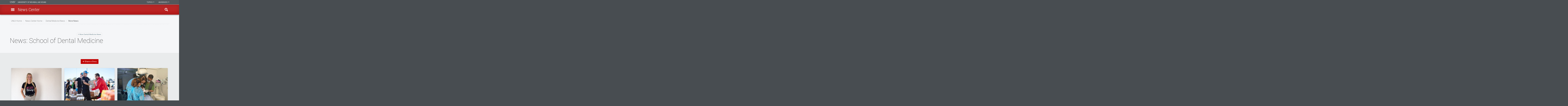

--- FILE ---
content_type: text/css
request_url: https://www.unlv.edu/sites/default/files/css/css_2Ef4FzHopLQQYh9vihrrVodYIv_JyaAwpubfTwgq754.css?delta=13&language=en&theme=mars&include=eJx9UtFugzAM_CHWfFJkEoPcJjG1E1j39TMUtZXGeAmHfeTOZyDGylAeDnZwGYRL7UAVq6dyxVBZXFC9QAgskbjoYTdmKp5nFKGIh5QACUsEOeptqt7afmDJ5_eMiXtIRgxNvVaoqF6wCg90aPzFNwVYUDmjb1NcvzuhZ9KAKUFBNpkTIgcx-YyRoFo6Z9RJyDxofaRTaUEb37xukVbm1IP4H6NG_LZ3z0IjFSPOkBoeXZQ5toRbjP-lKAMdlVdz9IPRB5LQkgnfG9dDkQX7dVldz1y1CkxuEMi4sNy6cLM8jLiZLrVPHG7uA3fXe0N5-Eb-9V-5F_rormuayK4T94affYLEo3s-PuoVenXr0WUQdevyd_gM-WsbtIzPmi1Gc6cPrZhdD4pdK2neqRv2E4zo1aZfdyxoA9MzCc7ZHM-Ei7rt3NPv9nz8O58_lV-wE2Tj
body_size: 197
content:
/* @license GPL-2.0-or-later https://www.drupal.org/licensing/faq */
button.unlv-accordion-bt{display:inline-flex !important;}.ui-accordion .ui-accordion-header{border:transparent;}.unlv-accordion-region{display:none;}.unlv-accordion-region.shown{display:block;}.paragraph--unlv-accordion .unlv-accordion-region[aria-hidden="true"]{display:none;}.legacy-css-wrapper h3.unlv-accordion-header{margin-top:0;border-bottom:dotted 1px rgba(0,0,0,1);}.legacy-css-wrapper h3.unlv-accordion-header button.btn-link,.legacy-css-wrapper h3.unlv-accordion-header button.btn-link:focus{margin:0px 0 0 0 !important;padding:0 5px 1px 0;color:rgba(0,0,0,0.87);background-color:transparent !important;font:normal 400 20px 'Roboto Condensed','sans-serif' !important;text-align:left !important;}.legacy-css-wrapper h3.unlv-accordion-header button.btn-link:hover,.legacy-css-wrapper h3.unlv-accordion-header button.btn-link:active,.legacy-css-wrapper h3.unlv-accordion-header button.btn-link:focus-visible{color:#b10202 !important;background-color:transparent !important;text-decoration:none !important;box-shadow:none !important;}.legacy-css-wrapper .paragraph--unlv-accordion button:before{padding-right:5px;font:var(--fa-font-solid);}.legacy-css-wrapper .paragraph--unlv-accordion button[aria-expanded='false']:before{content:'\f0da';}.legacy-css-wrapper .paragraph--unlv-accordion button[aria-expanded='true']:before{content:'\f0d7';}.legacy-css-wrapper .paragraph--unlv-accordion.panel h3{margin:5px 0 0 0 !important;background-color:rgba(0,0,0,0.05);border-bottom:none;}.legacy-css-wrapper .paragraph--unlv-accordion.panel button.btn-link{margin:0 !important;padding:0 10px !important;}.legacy-css-wrapper .paragraph--unlv-accordion.light h3{border-bottom:none;}.legacy-css-wrapper .paragraph--unlv-accordion.light button.btn.btn-link{margin-top:0 !important;font-size:18px !important;}.legacy-css-wrapper .paragraph--unlv-accordion .unlv-accordion-region{padding:10px 18px;}.legacy-css-wrapper .paragraph--unlv-accordion.panel .unlv-accordion-region{padding:10px 26px;background:rgba(255,255,255,0.5) !important;}


--- FILE ---
content_type: text/plain
request_url: https://www.google-analytics.com/j/collect?v=1&_v=j102&a=2068123424&t=pageview&_s=1&dl=https%3A%2F%2Fwww.unlv.edu%2Fnews%2Funit%2Facademic%2F15615%2Fmore&ul=en-us%40posix&dt=News%3A%20School%20of%20Dental%20Medicine%20%7C%20UNLV&sr=1280x720&vp=1280x720&_u=YADAAAABAAAAAC~&jid=1316298137&gjid=639184824&cid=824843631.1769011815&tid=UA-21884275-5&_gid=1469089391.1769011815&_r=1&_slc=1&gtm=45He61g1n71N3KMGFv6651806za200zd6651806&gcd=13l3l3l3l1l1&dma=0&tag_exp=103116026~103200004~104527907~104528500~104684208~104684211~105391252~115938466~115938468~116682877~116744867~117041587&z=1608464739
body_size: -825
content:
2,cG-8H0ZJBNB4K